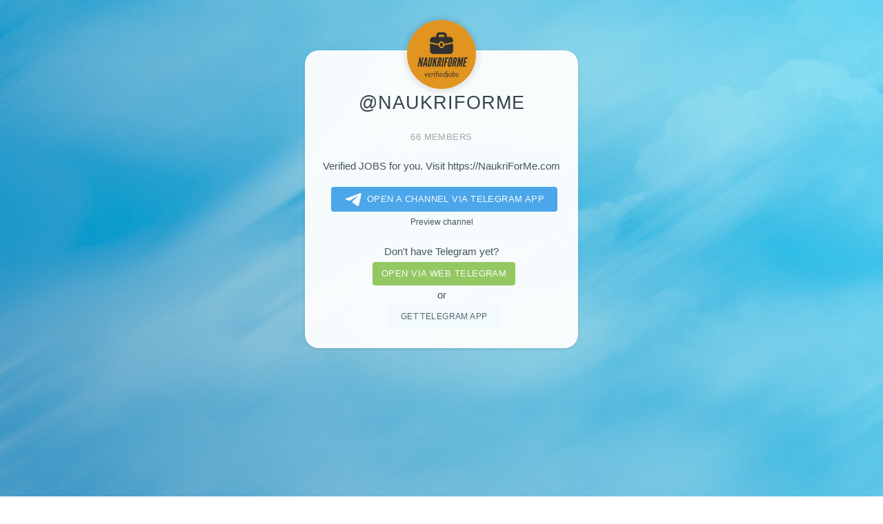

--- FILE ---
content_type: text/html; charset=utf-8
request_url: https://telegram.im/@naukriforme
body_size: 2328
content:
<!DOCTYPE html>
<html lang="en">
<head>
    <title>@naukriforme - view channel telegram @naukriforme</title>
    <meta name="description" content="Verified JOBS for you. Visit https://NaukriForMe.com">
    <meta name="keywords" content="naukriforme,channel,verified,jobs,visit">
    <meta charset="utf-8" />
    <meta name="viewport" content="width=device-width, initial-scale=1" />
    <meta property="og:title" content="@naukriforme">
    <meta property="og:image" content="//telegram.im/img/naukriforme">
    <meta property="og:site_name" content="Telegram">
    <meta property="og:description" content="Verified JOBS for you. Visit https://NaukriForMe.com">
    <meta property="twitter:title" content="@naukriforme">
    <meta property="twitter:image" content="//telegram.im/img/naukriforme">
    <meta property="twitter:site" content="@Telegram">
    <meta property="al:ios:app_store_id" content="686449807">
    <meta property="al:ios:app_name" content="Telegram Messenger">
    <meta property="al:ios:url" content="tg://resolve?domain=naukriforme">
    <meta property="al:android:url" content="tg://resolve?domain=naukriforme">
    <meta property="al:android:app_name" content="Telegram">
    <meta property="al:android:package" content="org.telegram.messenger">
    <meta name="twitter:card" content="summary">
    <meta name="twitter:site" content="@Telegram">
    <meta name="twitter:description" content="Verified JOBS for you. Visit https://NaukriForMe.com">
    <meta name="twitter:app:name:iphone" content="Telegram Messenger">
    <meta name="twitter:app:id:iphone" content="686449807">
    <meta name="twitter:app:url:iphone" content="tg://resolve?domain=naukriforme">
    <meta name="twitter:app:name:ipad" content="Telegram Messenger">
    <meta name="twitter:app:id:ipad" content="686449807">
    <meta name="twitter:app:url:ipad" content="tg://resolve?domain=naukriforme">
    <meta name="twitter:app:name:googleplay" content="Telegram">
    <meta name="twitter:app:id:googleplay" content="org.telegram.messenger">
    <meta name="twitter:app:url:googleplay" content="https://telegram.im/@naukriforme">
    <meta name="apple-itunes-app" content="app-id=686449807, app-argument: tg://resolve?domain=naukriforme">
    <link rel="alternate" href="//telegram.im/@naukriforme" hreflang="x-default" />
    <link rel="alternate" href="//telegram.im/@naukriforme?lang=en" hreflang="en" />
    <link rel="alternate" href="//telegram.im/@naukriforme?lang=hi" hreflang="hi" />
    <link rel="alternate" href="//telegram.im/@naukriforme?lang=ms" hreflang="ms" />
    <link rel="alternate" href="//telegram.im/@naukriforme?lang=ru" hreflang="ru" />
    <link rel="alternate" href="//telegram.im/@naukriforme?lang=pt" hreflang="pt" />
    <link rel="alternate" href="//telegram.im/@naukriforme?lang=tr" hreflang="tr" />
    <link rel="alternate" href="//telegram.im/@naukriforme?lang=zh" hreflang="zh" />
    <link rel="shortcut icon" href="//telegram.im/favicon.png">
    <!--[if lte IE 8]><script src="//telegram.im/assets/page/js/html5shiv.js"></script><![endif]-->
    <link rel="stylesheet" href="//telegram.im/assets/page/css/main.css" />
    <!--[if lte IE 9]><link rel="stylesheet" href="//telegram.im/assets/page/css/ie9.css" /><![endif]-->
    <!--[if lte IE 8]><link rel="stylesheet" href="//telegram.im/assets/page/css/ie8.css" /><![endif]-->
    <noscript>
        <link rel="stylesheet" href="//telegram.im/assets/page/css/noscript.css" />
    </noscript>
    <link rel="stylesheet" href="//telegram.im/assets/mobirise/css/languages.min.css" id="theme-stylesheet">
    <script async src="https://pagead2.googlesyndication.com/pagead/js/adsbygoogle.js?client=ca-pub-2794207926855952"
     crossorigin="anonymous"></script></head>

<body>
    <!-- Wrapper -->
    <div id="wrapper">

        <!-- Main -->
        <section id="main" class="width40">
            <a href="tg://resolve?domain=naukriforme">
                <span class="avatar">
                    <img src="//telegram.im/img/naukriforme" class="avaimg" width="100" height="100" alt="@naukriforme" />                </span>
                <h1>@naukriforme</h1><small class="members">66 members</small>            </a>
            <p>Verified JOBS for you. Visit https://NaukriForMe.com</p>
            <ul class="actions">
                <li><a class="btnhover" style="display:block;font-size:90%;border-radius:4px;background:#389ce9;color:#fff;padding:0.4em 1.4em 0.4em 1em;" href="tg://resolve?domain=naukriforme"><svg class="hoveranimate" style="width: 39px;height:20px;vertical-align:middle;" viewBox="0 0 21 18">
                            <g fill="none">
                                <path fill="#ffffff" d="M0.554,7.092 L19.117,0.078 C19.737,-0.156 20.429,0.156 20.663,0.776 C20.745,0.994 20.763,1.23 20.713,1.457 L17.513,16.059 C17.351,16.799 16.62,17.268 15.88,17.105 C15.696,17.065 15.523,16.987 15.37,16.877 L8.997,12.271 C8.614,11.994 8.527,11.458 8.805,11.074 C8.835,11.033 8.869,10.994 8.905,10.958 L15.458,4.661 C15.594,4.53 15.598,4.313 15.467,4.176 C15.354,4.059 15.174,4.037 15.036,4.125 L6.104,9.795 C5.575,10.131 4.922,10.207 4.329,10.002 L0.577,8.704 C0.13,8.55 -0.107,8.061 0.047,7.614 C0.131,7.374 0.316,7.182 0.554,7.092 Z"></path>
                            </g>
                        </svg>Open a Channel via Telegram app</a></li>
                <p id="open"><small><a target="_blank" href="//tttttt.me/s/naukriforme">Preview channel</a></small></p>                                <p style="margin-bottom:0;"><a target="_blank" href="https://telegram.org/apps" class="btn btn-md btn-link">Don't have Telegram yet?</a></p>
                <li><a target="_blank" class="btnhover" style="display:block;font-size:90%;border-radius:4px;background:#8bc34a;color:#fff;padding:0.3em 1em;" href="https://web.telegram.im/#/im?p=@naukriforme" class="btn btn-success">Open via web telegram</a></li>
                <p style="margin:0;">or</p>
                <li><a target="_blank" style="border:0;" href="https://telegram.org/apps" class="button btnhover">Get telegram app</a></li>
            </ul>
        </section>  
        <!-- Footer -->
        <footer id="footer"> 
        <ins class="adsbygoogle"
     style="display:block"
     data-ad-client="ca-pub-2794207926855952"
     data-ad-slot="4903758805"
     data-ad-format="autorelaxed"></ins>
<script>
     (adsbygoogle = window.adsbygoogle || []).push({});
</script>
<br>            <ul class="copyright">
                <li>&copy; <a href="https://telegram.im" target="_blank">Telegram</a>_<a href="https://telegram.im" target="_blank">im</a></li>
            </ul>
            <small>Unofficial service for Telegram messenger</small>
        </footer>

    </div>

        <!-- Scripts -->
    <!--[if lte IE 8]><script src="//telegram.im/assets/page/js/respond.min.js"></script><![endif]-->
            <div id="tgme_frame_cont"></div>
        <script type="text/javascript">
            var protoUrl="tg:\/\/resolve?domain=naukriforme";if(!1){var iframeContEl=document.getElementById('tgme_frame_cont')||document.body;var iframeEl=document.createElement('iframe');iframeContEl.appendChild(iframeEl);var pageHidden=!1;window.addEventListener('pagehide',function(){pageHidden=!0},!1);window.addEventListener('blur',function(){pageHidden=!0},!1);if(iframeEl!==null){iframeEl.src=protoUrl}
setTimeout(function(){if(!pageHidden){window.location=protoUrl}},15000)}
else if(protoUrl){setTimeout(function(){window.location=protoUrl},15000)}        </script>
        </body>
</html>

--- FILE ---
content_type: text/html; charset=utf-8
request_url: https://www.google.com/recaptcha/api2/aframe
body_size: 265
content:
<!DOCTYPE HTML><html><head><meta http-equiv="content-type" content="text/html; charset=UTF-8"></head><body><script nonce="JqtNoGgATKD1ZrVuxPWIwg">/** Anti-fraud and anti-abuse applications only. See google.com/recaptcha */ try{var clients={'sodar':'https://pagead2.googlesyndication.com/pagead/sodar?'};window.addEventListener("message",function(a){try{if(a.source===window.parent){var b=JSON.parse(a.data);var c=clients[b['id']];if(c){var d=document.createElement('img');d.src=c+b['params']+'&rc='+(localStorage.getItem("rc::a")?sessionStorage.getItem("rc::b"):"");window.document.body.appendChild(d);sessionStorage.setItem("rc::e",parseInt(sessionStorage.getItem("rc::e")||0)+1);localStorage.setItem("rc::h",'1769022412690');}}}catch(b){}});window.parent.postMessage("_grecaptcha_ready", "*");}catch(b){}</script></body></html>